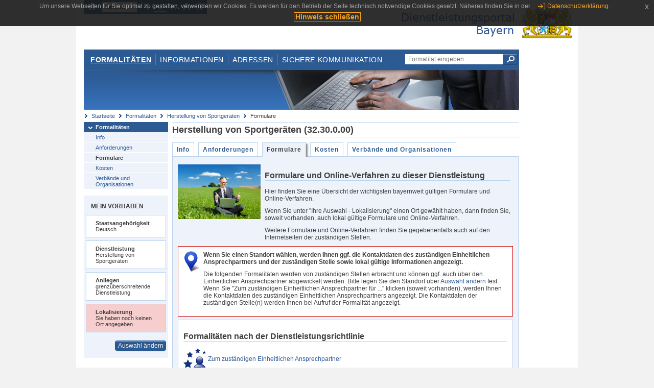

--- FILE ---
content_type: text/html;charset=UTF-8
request_url: https://www.eap.bayern.de/formalitaeten/dienstleistung/8555239682/formulare?anliegen=8111031172&dienstleistung=8555239682&nationalitaet=1333254171
body_size: 5353
content:
<!DOCTYPE html>
<html lang="de">
    <head>
    <meta http-equiv="Content-Type" content="text/html; charset=UTF-8" />
    
    
        
        <title>Formalitäten - Herstellung von Sportgeräten - Formulare - Dienstleistungsportal Bayern</title>
        
        
    
    
    <meta name="description" content="Im Dienstleistungsportal Bayern können sich Dienstleister über die erforderlichen Formalitäten und Verfahren sowie über die hierfür zuständigen Behörden informieren." />
    
    
        <meta name="author" content="Bayerisches Staatsministerium der Finanzen und für Heimat" />
        <meta name="publisher" content="Bayerisches Staatsministerium der Finanzen und für Heimat" />
    
    
    
    
        <meta name="robots" content="index">
        <meta name="robots" content="follow">
    
    
    <link rel="shortcut icon" type="image/x-icon" href="/favicon.ico" />
    
    <link href="/css/style.common.css?v=5" rel="stylesheet" type="text/css" media="all" />
    <link href="/css/style.structure.css?v=5" rel="stylesheet" type="text/css" media="screen" />
    <link href="/css/style_print.css" rel="stylesheet" type="text/css" media="print" />
    <link href="/js/jquery-ui/jquery-ui.min.css?v=1.13.2" rel="stylesheet" type="text/css" media="screen" />
    <link href="/js/jquery-ui/jquery-ui-customization.css?v=1" rel="stylesheet" type="text/css" media="screen" />
    
    
        <!--[if lte IE 7]><link rel="stylesheet" type="text/css" media="screen" href="/css/style.ie7.css" ></link><![endif]-->
        <!--[if lte IE 8]><link rel="stylesheet" type="text/css" media="screen,projection" href="/css/style.ie8.css" ></link><![endif]-->
    
    <link href="/css/style.moz.css" rel="stylesheet" type="text/css" media="all" />
    
    <link href="/js/cookiePopup/css/jquery-eu-cookie-law-popup.css" type="text/css" rel="stylesheet" />
    
    <link id="fontsize" href="/css/style.fontsize.css" rel="stylesheet" type="text/css" media="all" />
    <link id="contrast" href="/css/style.color.css?v=5" rel="stylesheet" type="text/css" media="all" />
    
    
</head>
    <body>
        <div id="page">

            
            
                <div id="header">
                    <div id="sprungmarken">
                        <h5 class="hide" >Sprungmarken</h5>
                        <ul>
                            <li><a class="hide" href="#content" >Zum Inhalt</a></li>
                            <li><a class="hide" href="#service_navigation" >Zur Servicenavigation</a></li>
                            <li><a class="hide" href="#main_navigation" >Zur Hauptnavigation</a></li>
                            <li><a class="hide" href="#breadcrumb" >Zu 'Ihrem Standort'</a></li>
                            <li><a class="hide" href="#navigation" >Zur Navigation innerhalb dieses Bereichs</a></li>
                        </ul>
                    </div>
                    
                    
        <div id="service_navigation">
            <h5 class="hide" >Servicenavigation</h5>
            <ul>
                <li>
                    <a href="/?anliegen=8111031172&amp;dienstleistung=8555239682&amp;nationalitaet=1333254171" title="Startseite">
                        <img src="/img/icons/icon-home.png" alt="Startseite" />
                    </a>
                </li>
                <li>
                    
<!--                     <c:if test="${not empty breadcrumbs}"> -->
<!--                         <dlrwww:rewrite page="${breadcrumbs[fn:length(breadcrumbs) - 1].path}" var="currentPage" /> -->
<!--                     </c:if> -->
                    <form name="changeLanguage" action="#" method="post">
                        <div>
                            <select name="locale" onchange="document.changeLanguage.submit();" size="1">
                                <option value="de" selected="selected">Deutsch</option>
                                <option value="en">English</option>
                                <option value="cs">&#269;e&scaron;tina</option>
                            </select>
                            
                            <input type="hidden" name="sprachwahl" value="true">
                            <noscript>
                              <input type="submit" value="Sprache auswählen" />
                            </noscript>
                        </div>
                    </form>
                </li>
        
                <li>
                    <a accesskey="L" href="https://app.readspeaker.com/cgi-bin/rsent?customerid=6759&amp;amp;lang=de_de&amp;amp;voice=de_hans&amp;amp;readid=&lt;readid&gt;&amp;amp;url=&lt;url&gt;&amp;readid=content&amp;url=http%3A%2F%2Fwww.eap.bayern.de%2Fformalitaeten%2Fdienstleistung%2F8555239682%2Fformulare%3Fanliegen%3D8111031172%26dienstleistung%3D8555239682%26nationalitaet%3D1333254171" onclick="readpage(this.href, 'readspeaker_player'); return false;" title="Seite vorlesen">
                        <img src="/img/icons/icon-read.png" alt="Seite vorlesen" />
                    </a>
                </li>
                
                <!-- Einstellen der Schriftgröße per Click-Event mit Javascript -->
                <li id="fontSizeNormal" class="fontSizeSwitch noBorder currentFontSize">
                    <a href="" data-path="/css/style.fontsize.css" title="Normale Textgröße verwenden">
                        <img src="/img/icons/icon-normal-fontsize.png" alt="Normale Textgröße verwenden" />
                    </a>
                </li>
                <li id="fontSizeLarge" class="fontSizeSwitch noBorder">
                    <a href="" data-path="/css/style.fontsize_large.css" title="Große Textgröße verwenden">
                        <img src="/img/icons/icon-large-fontsize.png" alt="Große Textgröße verwenden" />
                    </a>
                </li>
                <li id="fontSizeHuge" class="fontSizeSwitch">
                    <a href="" data-path="/css/style.fontsize_huge.css" title="Sehr große Textgröße verwenden">
                        <img src="/img/icons/icon-huge-fontsize.png" alt="Sehr große Textgröße verwenden" />
                    </a>
                </li>
                
                <!-- Umschalten des Kontrasts per Click-Event mit Javascript  -->
                <li id="contrastSwitch" class="noBorder">
                    <a href="" data-path="/" title="Kontrastwechsel">
                        <img src="/img/icons/icon-contrast.png" alt="Kontrastwechsel" />
                    </a>
                </li>
            </ul>
        </div>
    
                    
                    <div id="logo">
                        <h1 class="hide" >Dienstleistungsportal Bayern</h1>
                        <a href="/?anliegen=8111031172&amp;dienstleistung=8555239682&amp;nationalitaet=1333254171">
                            <img src="/img/logos/logo_dienstleistungsportal.jpg" alt="Großes Staatswappen des Freistaats Bayern und Schriftzug - Link zur Startseite" />
                        </a>
                    </div>
                    
                    <!-- keyvisual start -->
                    <div id="keyvisual">
                        <!-- main_navigation start -->
                        <div id="main_navigation">
                            <ul>
                                <li>
                                    <a class="active"
                                            href="/formalitaeten?anliegen=8111031172&amp;dienstleistung=8555239682&amp;nationalitaet=1333254171" >Formalitäten</a>
                                </li>
                                <li>
                                    <a href="/informationen?anliegen=8111031172&amp;dienstleistung=8555239682&amp;nationalitaet=1333254171" >Informationen</a>
                                </li>
                                <li>
                                    <a href="/adressen?anliegen=8111031172&amp;dienstleistung=8555239682&amp;nationalitaet=1333254171" >Adressen</a>
                                </li>
                                <li class="noBorder">
                                    <a href="/sichere-kommunikation.htm?anliegen=8111031172&amp;dienstleistung=8555239682&amp;nationalitaet=1333254171">Sichere Kommunikation</a>
                                </li>
                            </ul>
                        </div>
                        <!-- main_navigation end -->
                        
                        <!-- quicksearch start -->
                        <div id="quicksearch">
                            <form action="/formalitaeten/formalitaeten-suche?anliegen=8111031172&amp;dienstleistung=8555239682&amp;nationalitaet=1333254171" method="post" class="form">
                                <label for="searchform_text" class="hide" >Suche</label>
                                <input type="text" class="quicksearch" id="searchform_text" name="muster" placeholder="Formalität eingeben ..." value="" />
                                <button type="submit" class="submit" title="Suche starten">
                                    <img src="/img/icons/icon-search.png" alt="Suche starten">
                                    <span class="hide" >Suche starten</span>
                                </button>
                            </form>
                        </div>
                        <!-- quicksearch end -->
                        
                        
        <img src="/img/banner/top-formalitaeten.jpg" alt="">
    
                    </div>
                    <!-- keyvisual end -->
                </div>
            
            
            
            
            
        <div id="breadcrumb">
            <ul>
                <li><a href="/" title="Startseite" >Startseite</a></li>
                <li>
                    
                        <a href="/formalitaeten?anliegen=8111031172&amp;dienstleistung=8555239682&amp;nationalitaet=1333254171" title="Formalitäten" >Formalitäten</a>
                    
                    
                </li>
                <li>
                    
                        <a href="/formalitaeten/dienstleistung/8555239682?anliegen=8111031172&amp;dienstleistung=8555239682&amp;nationalitaet=1333254171" title="Herstellung von Sportgeräten" >Herstellung von Sportgeräten</a>
                    
                    
                </li>
                <li>
                    
                    
                        Formulare
                    
                </li>
            </ul>
        </div>
    
            
            
            
            
        <div id="navigation">
            <ul>
                <li>
                    <a href="/formalitaeten?anliegen=8111031172&amp;dienstleistung=8555239682&amp;nationalitaet=1333254171" class="act" title="Formalitäten" >Formalitäten</a>
                    <ul>
                        <li>
                            <a href="/formalitaeten/dienstleistung/8555239682/beschreibung?anliegen=8111031172&amp;dienstleistung=8555239682&amp;nationalitaet=1333254171" title="Info" >Info</a>
                        </li>
                        <li>
                            <a href="/formalitaeten/dienstleistung/8555239682/anforderungen?anliegen=8111031172&amp;dienstleistung=8555239682&amp;nationalitaet=1333254171" title="Anforderungen" >Anforderungen</a>
                        </li>
                        <li>
                            <a href="/formalitaeten/dienstleistung/8555239682/formulare?anliegen=8111031172&amp;dienstleistung=8555239682&amp;nationalitaet=1333254171" class="act" title="Formulare" >Formulare</a>
                        </li>
                        <li>
                            <a href="/formalitaeten/dienstleistung/8555239682/kosten?anliegen=8111031172&amp;dienstleistung=8555239682&amp;nationalitaet=1333254171" title="Kosten" >Kosten</a>
                        </li>
                        <li>
                            <a href="/formalitaeten/dienstleistung/8555239682/verbaende-organisationen?anliegen=8111031172&amp;dienstleistung=8555239682&amp;nationalitaet=1333254171" title="Verbände und Organisationen" >Verbände und Organisationen</a>
                        </li>
                    </ul>
                </li>
            </ul>
            
            
                <!-- navigation marginalbox start -->
                <div class="marginalbox">
                    <h5 >Mein Vorhaben</h5>
                    <div class="whitebox">
                        <p>
                            <strong >Staatsangehörigkeit</strong><br />
                            Deutsch
                        </p>
                    </div>
                    <div class="whitebox">
                        <p>
                            <strong >Dienstleistung</strong><br />
                            Herstellung von Sportgeräten
                        </p>
                    </div>
                    <div class="whitebox">
                        <p>
                            <strong >Anliegen</strong><br />
                            grenzüberschreitende Dienstleistung
                        </p>
                    </div>
                    <div class="whitebox bgRed">
                        <p>
                            <strong >Lokalisierung</strong><br />
                            Sie haben noch keinen Ort angegeben.
                        </p>
                    </div>
                    
                    <div class="buttonbar right">
                        <a class="button" href="/formalitaeten/vorhaben?anliegen=8111031172&amp;dienstleistung=8555239682&amp;nationalitaet=1333254171" >Auswahl ändern</a>
                    </div>
                </div>
                
                <!-- navigation marginalbox end -->
            
            
        </div>
    
            

            
            <div id="content">
                <div id="readspeaker_player" class="rs_preserve rs_skip"></div>
                
                
        
            <div class="col_main no_marginal">
                <h2 >Herstellung von Sportgeräten (32.30.0.00)</h2>
                <div class="tabbox">
                    <ul>
                        <li>
                            <a href="/formalitaeten/dienstleistung/8555239682/beschreibung?anliegen=8111031172&amp;dienstleistung=8555239682&amp;nationalitaet=1333254171" title="Info" >Info</a>
                        </li>
                        <li>
                            <a href="/formalitaeten/dienstleistung/8555239682/anforderungen?anliegen=8111031172&amp;dienstleistung=8555239682&amp;nationalitaet=1333254171" title="Anforderungen" >Anforderungen</a>
                        </li>
                        <li class="act">
                            <a href="/formalitaeten/dienstleistung/8555239682/formulare?anliegen=8111031172&amp;dienstleistung=8555239682&amp;nationalitaet=1333254171" title="Formulare" >Formulare</a>
                        </li>
                        <li>
                            <a href="/formalitaeten/dienstleistung/8555239682/kosten?anliegen=8111031172&amp;dienstleistung=8555239682&amp;nationalitaet=1333254171" title="Kosten" >Kosten</a>
                        </li>
                        <li>
                            <a href="/formalitaeten/dienstleistung/8555239682/verbaende-organisationen?anliegen=8111031172&amp;dienstleistung=8555239682&amp;nationalitaet=1333254171" title="Verbände und Organisationen" >Verbände und Organisationen</a>
                        </li>
                    </ul>
                </div>
                <div class="contentbox">
                    <div class="bluebox noMargin clearfix">
                        <div class="col_float">
                            <img src="/img/logos/logo_formulare.jpg" width="162" style="margin-right: 8px" alt="Dienstleistung - Formulare und Online-Verfahren" />
                        </div>
                        <div class="col_float_wide">
                            <h3 >Formulare und Online-Verfahren zu dieser Dienstleistung</h3>
                            <p>Hier finden Sie eine Übersicht der wichtigsten bayernweit gültigen Formulare und Online-Verfahren.</p><p>Wenn Sie unter "Ihre Auswahl - Lokalisierung" einen Ort gewählt haben, dann finden Sie, soweit vorhanden, auch lokal gültige Formulare und Online-Verfahren.</p><p>Weitere Formulare und Online-Verfahren finden Sie gegebenenfalls auch auf den Internetseiten der zuständigen Stellen.</p>
                        </div>
                        <div class="col_clear"></div>
                        
        <div class="whitebox redBorder">
            <div class="lokalisierungHinweis">
                <p class="title" >Wenn Sie einen Standort wählen, werden Ihnen ggf. die Kontaktdaten des zuständigen Einheitlichen Ansprechpartners und der zuständigen Stelle sowie lokal gültige Informationen angezeigt.</p>
                <p >Die folgenden Formalitäten werden von zuständigen Stellen erbracht und können ggf. auch über den Einheitlichen Ansprechpartner abgewickelt werden. Bitte legen Sie den Standort über <a href="/formalitaeten/vorhaben?anliegen=8111031172&dienstleistung=8555239682&nationalitaet=1333254171">Auswahl ändern</a> fest. Wenn Sie "Zum zuständigen Einheitlichen Ansprechpartner für ..." klicken (soweit vorhanden), werden Ihnen die Kontaktdaten des zuständigen Einheitlichen Ansprechpartners angezeigt. Die Kontaktdaten der zuständigen Stelle(n) werden Ihnen bei Aufruf der Formalität angezeigt.</p>
            </div>
        </div>
    
            
                        
                            
        
    
                        
            
                        
                        
                            <div class="contentbox dlr">
                                <div class="padding">
                                    <div>
                                        <h3 >Formalitäten nach der Dienstleistungsrichtlinie</h3>
                                        <p>
                                            <a href="/formalitaeten/einheitlicher-ansprechpartner?anliegen=8111031172&amp;dienstleistung=8555239682&amp;nationalitaet=1333254171">
                                                <img src="/img/logos/logo_ea_transparent.png" alt="" />
                                                
                                                
                                                    Zum zuständigen Einheitlichen Ansprechpartner
                                                
                                            </a>
                                        </p>
        
                                        
                                        
                                            
                                                <ul class="listing bullet">
                                                    <li class="bullet">
                                                        <h4>
                                                            <a href="/formalitaeten/leistungsbeschreibung/0888626567?anliegen=8111031172&amp;dienstleistung=8555239682&amp;nationalitaet=1333254171"
                                                                title="Einheitlicher Ansprechpartner" >Einheitlicher Ansprechpartner</a>
                                                        </h4>
                                                        <ul class="listing">
                                                            
                                                            <li class="online" title="Online-Verfahren, bayernweit">
                                                                <a title="Der Einheitliche Ansprechpartner informiert über die notwendigen Formalitäten und nimmt auf Wunsch des Dienstleisters die Funktion eines Verfahrensmittlers wahr." href="https://www.eap.bayern.de/informationen/einheitlicher-ansprechpartner" target="_blank" >Einheitlicher Ansprechpartner - Dienstleistungsportal Bayern</a>
                                                                
                                                            </li>
                                                            
                                                        </ul>
                                                    </li>
                                                    
                                                </ul>
                                            
                                                <ul class="listing bullet">
                                                    <li class="bullet">
                                                        <h4>
                                                            <a href="/formalitaeten/leistungsbeschreibung/321756392461?anliegen=8111031172&amp;dienstleistung=8555239682&amp;nationalitaet=1333254171"
                                                                title="Handwerk; Feststellung der Erforderlichkeit der handwerklichen Eintragung" >Handwerk; Feststellung der Erforderlichkeit der handwerklichen Eintragung</a>
                                                        </h4>
                                                        <ul class="listing">
                                                            <li class="offline" title="Formular, bayernweit">
                                                                <a href="https://formularserver.bayern.de/intelliform/forms/rzsued/hwk/hwk/Auskunftsbogen/index" target="_blank" >Auskunftsbogen über die gewerblichen Tätigkeiten zur handwerksrechtlichen Abgrenzung</a>
                                                                
                                                            </li>
                                                            
                                                            
                                                        </ul>
                                                    </li>
                                                    
                                                </ul>
                                            
                                        
                                        
                                            
                                        
                                    </div>
                                    
                                </div>
                            </div>
                        
                            <div class="contentbox">
                                <div class="padding">
                                    <div>
                                        <h3 >Formalitäten bei der Beschäftigung von Arbeitnehmern</h3>
                                        
        
                                        
                                        
                                            
                                                <ul class="listing bullet">
                                                    <li class="bullet">
                                                        <h4>
                                                            <a href="/formalitaeten/leistungsbeschreibung/874755671476?anliegen=8111031172&amp;dienstleistung=8555239682&amp;nationalitaet=1333254171"
                                                                title="Entsendung von Arbeitnehmern nach Deutschland; Anmeldung und sonstige Pflichten" >Entsendung von Arbeitnehmern nach Deutschland; Anmeldung und sonstige Pflichten</a>
                                                        </h4>
                                                        <ul class="listing">
                                                            
                                                            <li class="online" title="Online-Verfahren, bayernweit">
                                                                <a title="&lt;p&gt;Über das Meldeportal-Mindestlohn der Zollverwaltung sollen Arbeitgeber oder Entleiher die Anmeldungen ihrer nach Deutschland entsandten bzw. überlassenen Arbeitnehmer/innen online übermitteln. Es ist eine einmalige Registrierung zur Erstellung eines Benutzerkontos erforderlich.&lt;/p&gt;" href="https://www.meldeportal-mindestlohn.de/Meldeportal/form/display.do?%24context=659AD87776C5A91805DE" target="_blank" >Meldeportal-Mindestlohn - Anmeldungen von Arbeitnehmer/innen online</a>
                                                                
                                                            </li>
                                                            <li class="online" title="Online-Verfahren, bayernweit">
                                                                <a title="&lt;p&gt;Kraftverkehrsunternehmer können über das Portal für Straßenverkehr-Entsendemeldungen Entsendemeldungen für den/die Mitgliedstaat(en), in den/die Ihre Fahrer entsandt werden und Dokumente an die Behörden der Mitgliedstaaten, in die ihre Fahrer entsandt wurden, wenn diese Behörden dies anfordern, übermitteln.&lt;/p&gt;" href="https://www.postingdeclaration.eu/landing" target="_blank" >Straßenverkehr – Entsendemeldung</a>
                                                                
                                                            </li>
                                                            
                                                        </ul>
                                                    </li>
                                                    
                                                </ul>
                                            
                                        
                                        
                                            
                                        
                                    </div>
                                    
                                </div>
                            </div>
                        
                    </div>
                </div>
            
                <h5 id="legende-heading" class="collapsed">
                    <a href="javascript:switchLegende(true);" >Legende</a>
                </h5>
                <div id="legende" class="contentbox">
                    <div class="padding">
                        <ul class="listing">
                            <li class="online" >Online-Verfahren, bayernweit</li>
                            <li class="online_loc" >Online-Verfahren, lokal begrenzt</li>
                            <li class="offline" >Formular, bayernweit</li>
                            <li class="offline_loc" >Formular, lokal begrenzt</li>
                        </ul>
                    </div>
                </div>
            </div>
            
        
                
                
                    
        <div class="topLink col_clear">
            <p><a href="#page" class="gotoTop" title="Zum Seitenanfang" >Zum Seitenanfang</a></p>
        </div>
    
                
            </div>
            
            
            
            
        <div id="footer">
            <hr class="hide" />
            <h5 class="hide" >Fußzeile</h5>
            <ul>
                <li class="first">
                    <a href="/impressum.htm?anliegen=8111031172&amp;dienstleistung=8555239682&amp;nationalitaet=1333254171" >Impressum</a>
                </li>
                <li>
                    <a href="/datenschutz.htm?anliegen=8111031172&amp;dienstleistung=8555239682&amp;nationalitaet=1333254171" >Datenschutzerklärung</a>
                </li>
                <li>
                    <a href="/kontakt.htm?anliegen=8111031172&amp;dienstleistung=8555239682&amp;nationalitaet=1333254171" >Kontakt</a>
                </li>
                <li>
                    <a class="last" target="_blank" href="https://www.bayernportal.de" >BayernPortal</a>
                </li>
            </ul>
        </div>
    
        </div>
        
        
        
        <script src="/js/jquery-3.7.1.min.js"></script>
        <script src="/js/jquery-ui/jquery-ui.min.js"></script>
    
        <script src="/js/cookiePopup/js/jquery-eu-cookie-law-popup.js" type="text/javascript"></script>
    
        <script type="text/javascript" src="/js/dlr.js?v=2"></script>
        
        <script type="text/javascript">
            prepareCookiePopup("Um unsere Webseiten f\u00FCr Sie optimal zu gestalten, verwenden wir Cookies. Es werden f\u00FCr den Betrieb der Seite technisch notwendige Cookies gesetzt. N\u00E4heres finden Sie in der <a class=\"eupopup-button eupopup-button_2\" href=\"\/datenschutz.htm\">Datenschutzerkl\u00E4rung.<\/a>", "Hinweis schlie\u00DFen");
        </script>
        
        <script src="/js/jquery.dienstleistungsportal.js?v=7"></script>
        <script src="/js/jquery.legende.js?v=1"></script>
        
        <script>
            $(document).ready(
                    function() {
                        initStandortAutocomplete("\/");
                        bindSchriftformHinweisDialog(
                                "Weiter zum Formular",
                                "Abbrechen");
                    });
        </script>
        
        <!--*/ Für HTML5-CSS3-Version von ReadSpeaker */-->
        <script src="/readspeaker/ReadSpeaker.js?pids=embhl"></script>
        
        
        <script src="/js/jquery.legende.js"></script>
    
    
    </body>
</html>